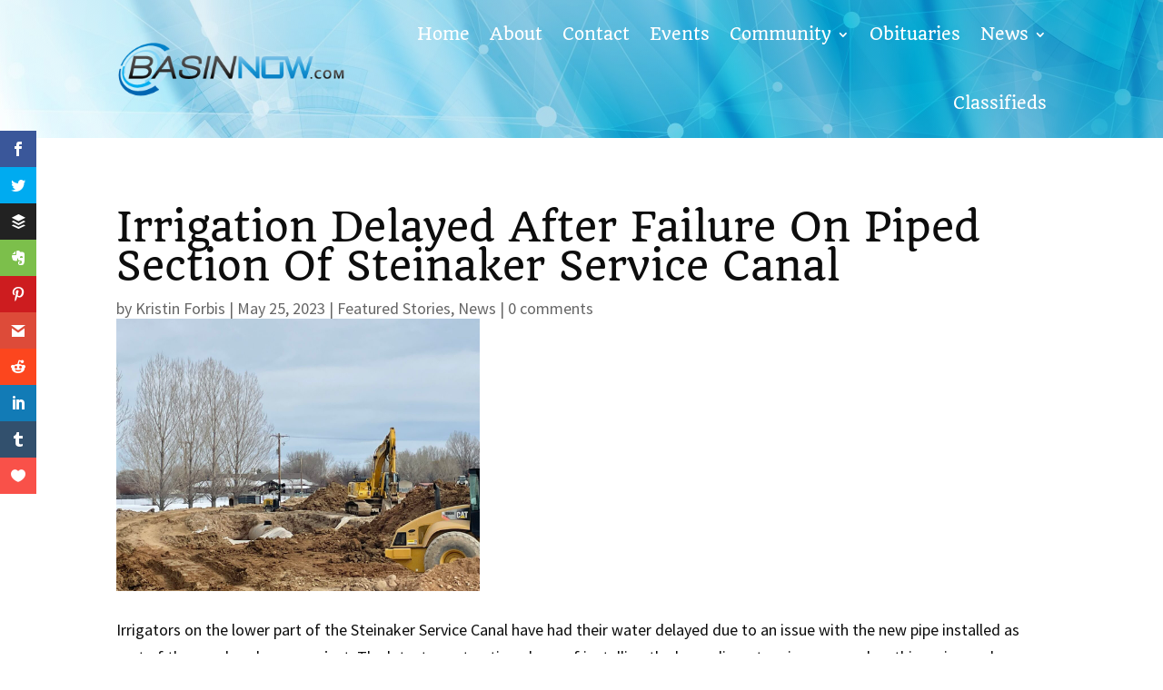

--- FILE ---
content_type: text/css
request_url: https://www.basinnow.com/wp-content/et-cache/25105/et-core-unified-tb-196-tb-20304-tb-199-deferred-25105.min.css?ver=1769186325
body_size: 127
content:
.et_pb_section_1_tb_footer.et_pb_section{padding-top:0px}.et_pb_image_12_tb_footer{text-align:left;margin-left:0}.et_pb_image_13_tb_footer{text-align:center}.et_pb_row_5_tb_footer,body #page-container .et-db #et-boc .et-l .et_pb_row_5_tb_footer.et_pb_row,body.et_pb_pagebuilder_layout.single #page-container #et-boc .et-l .et_pb_row_5_tb_footer.et_pb_row,body.et_pb_pagebuilder_layout.single.et_full_width_page #page-container #et-boc .et-l .et_pb_row_5_tb_footer.et_pb_row{max-width:960px}.et_pb_text_1_tb_footer,.et_pb_text_2_tb_footer,.et_pb_text_5_tb_footer{line-height:2.3em;line-height:2.3em}.et_pb_text_1_tb_footer.et_pb_text a,.et_pb_text_2_tb_footer.et_pb_text a,.et_pb_text_3_tb_footer.et_pb_text a,.et_pb_text_4_tb_footer.et_pb_text a,.et_pb_text_5_tb_footer.et_pb_text a,.et_pb_text_7_tb_footer.et_pb_text,.et_pb_text_7_tb_footer.et_pb_text a{color:#6d7c90!important}.et_pb_text_1_tb_footer h4,.et_pb_text_2_tb_footer h4,.et_pb_text_3_tb_footer h4,.et_pb_text_4_tb_footer h4,.et_pb_text_5_tb_footer h4{font-family:'Lato',Helvetica,Arial,Lucida,sans-serif;font-weight:700;text-transform:uppercase;font-size:13px;color:#576373!important;letter-spacing:3px}.et_pb_text_7_tb_footer{line-height:1.8em;font-family:'Lato',Helvetica,Arial,Lucida,sans-serif;line-height:1.8em}@media only screen and (max-width:980px){.et_pb_image_12_tb_footer .et_pb_image_wrap img,.et_pb_image_13_tb_footer .et_pb_image_wrap img{width:auto}.et_pb_text_7_tb_footer{font-size:17px}}@media only screen and (max-width:767px){.et_pb_image_12_tb_footer .et_pb_image_wrap img,.et_pb_image_13_tb_footer .et_pb_image_wrap img{width:auto}.et_pb_text_7_tb_footer{font-size:15px;line-height:1.6em}}